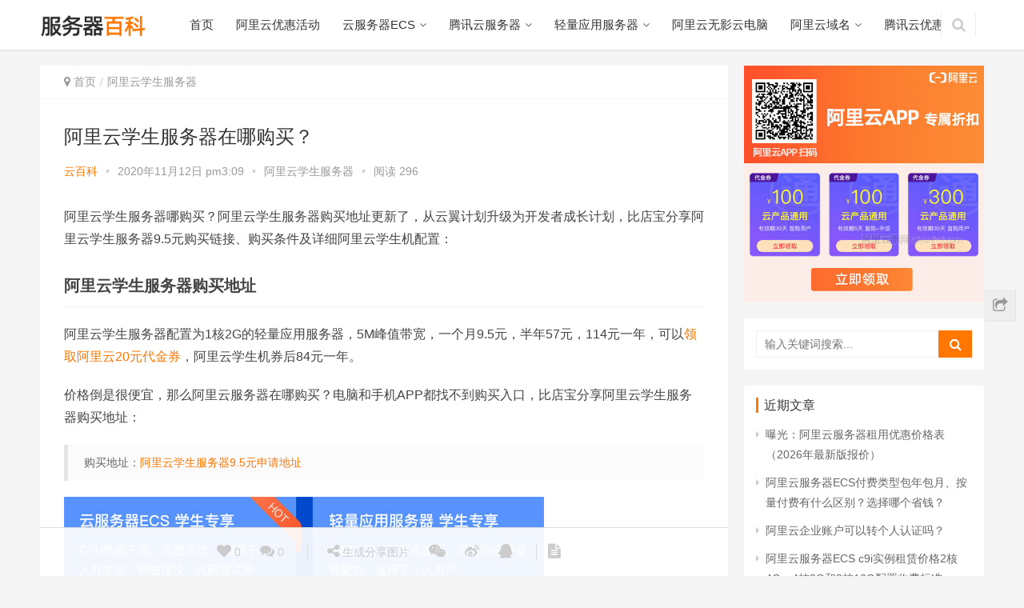

--- FILE ---
content_type: text/html; charset=UTF-8
request_url: https://www.bidianbao.com/264.html
body_size: 12107
content:
<!DOCTYPE html>
<html lang="zh-CN">
<head>
    <meta charset="UTF-8">
    <meta http-equiv="X-UA-Compatible" content="IE=Edge,chrome=1">
    <meta name="renderer" content="webkit">
    <meta name="viewport" content="initial-scale=1.0,user-scalable=no,maximum-scale=1,width=device-width">
    <title>阿里云学生服务器在哪购买？ - 阿里云优惠</title>
    <meta name='robots' content='max-image-preview:large' />
<link rel='dns-prefetch' href='//www.bidianbao.com' />
<link rel='stylesheet' id='wp-block-library-css'  href='https://www.bidianbao.com/wp-includes/css/dist/block-library/style.min.css?ver=5.7.14' type='text/css' media='all' />
<link rel='stylesheet' id='stylesheet-css'  href='https://www.bidianbao.com/wp-content/themes/aliyun/css/style.css?ver=4.3.0' type='text/css' media='all' />
<script type='text/javascript' src='https://www.bidianbao.com/wp-content/themes/aliyun/js/jquery.min.js?ver=1.12.4' id='jquery-js'></script>
<link rel="EditURI" type="application/rsd+xml" title="RSD" href="https://www.bidianbao.com/xmlrpc.php?rsd" />
<link rel="wlwmanifest" type="application/wlwmanifest+xml" href="https://www.bidianbao.com/wp-includes/wlwmanifest.xml" /> 
<link rel='shortlink' href='https://www.bidianbao.com/?p=264' />
<meta name="applicable-device" content="pc,mobile" />
<meta http-equiv="Cache-Control" content="no-transform" />
<link rel="shortcut icon" href="https://www.bidianbao.com/wp-content/themes/aliyun/images/favicon.ico" />
<meta name="keywords" content="学生服务器,学生机,阿里云学生服务器,阿里云学生服务器9.5元,阿里云学生服务器在哪购买,阿里云学生服务器购买,阿里云学生机,阿里云学生机9.5元,阿里云学生机购买" />
<meta name="description" content="阿里云学生服务器哪购买？阿里云学生服务器购买地址更新了，从云翼计划升级为开发者成长计划，比店宝分享阿里云学生服务器9.5元购买链接、购买条件及详细阿里云学生机配置： 阿里云学生服务器购买地址 阿里云学生服务器配置为1核2G的轻量应用服务器，5M峰值带宽，一个月9.5元，半年57元，114元一年，可以领取阿里云20元代金券，阿里云学生机券后84元一年。 价格倒是很便宜，那么阿里云服务器在哪购买？电脑..." />
<meta property="og:type" content="article" />
<meta property="og:url" content="https://www.bidianbao.com/264.html" />
<meta property="og:site_name" content="阿里云优惠" />
<meta property="og:title" content="阿里云学生服务器在哪购买？" />
<meta property="og:image" content="https://www.bidianbao.com/wp-content/uploads/2020/09/xuesheng.jpg" />
<meta property="og:description" content="阿里云学生服务器哪购买？阿里云学生服务器购买地址更新了，从云翼计划升级为开发者成长计划，比店宝分享阿里云学生服务器9.5元购买链接、购买条件及详细阿里云学生机配置： 阿里云学生服务器购买地址 阿里云学生服务器配置为1核2G的轻量应用服务器，5M峰值带宽，一个月9.5元，半年57元，114元一年，可以领取阿里云20元代金券，阿里云学生机券后84元一年。 价格倒是很便宜，那么阿里云服务器在哪购买？电脑..." />
<link rel="canonical" href="https://www.bidianbao.com/264.html" />
        <style>
            .flex-control-paging li a.flex-active, .member-form .form-group.sms-code .send-sms-code, .member-form .btn-login, .TCaptcha-button .TCaptcha-icon i, .TCaptcha-button .TCaptcha-icon:before, .member-account-nav ul .active a, .member-account-item.sms-code .send-sms-code, .member-lp-process li.active i, .member-lp-process li.processed .process-line, .wpcom-profile .author-group, .wpcom-profile-main .profile-posts-list .item-content .edit-link, .social-login-form .sl-input-submit, .header .dropdown-menu>.active>a:focus, .header .dropdown-menu>.active>a:hover, .header .dropdown-menu>li>a:hover, .navbar-action .publish, .pagination .current, .sidebar .widget_nav_menu ul li.current-menu-item a, .sidebar .widget_nav_menu ul li.current-post-parent a, .btn-primary, .article-list .item-title a .sticky-post, .pf-submit, .login-modal-body .btn-login{background-color: #ff7700;}.action .contact-title, .entry .entry-content .has-theme-color-background-color, .form-submit .submit, .search-form input.submit, .tagHandler ul.tagHandlerContainer li.tagItem{background-color: #ff7700;}.TCaptcha-button .TCaptcha-icon:after, .wpcom-user-list .wpcom-user-group, .entry-bar-inner .author-title, .entry-action .btn-dashang, .entry-action .btn-zan, .widget_profile .author-group, .login-modal-body .btn-login, .login-modal-body .btn-register{border-color: #ff7700;}.member-lp-process li.active p, .wpcom-profile .wpcom-profile-nav li.active a, .wpcom-user-list .wpcom-user-group, .header .nav>li.active>a, .header .dropdown-menu>.active>a, .entry .entry-info .nickname, .entry .entry-content .has-theme-color-color, .entry-bar-inner .author-title, .entry-action .btn-dashang, .entry-action .btn-zan, .comment-body .nickname a, .form-submit-text span, .widget_profile .author-group, a, .sec-panel-head span, .list.tabs .tab.active a, .login-modal-body .btn-register, .kx-list .kx-date{color: #ff7700;}.wpcom-profile .author-group:before, .wpcom-user-list .wpcom-user-group:before, .entry-bar-inner .author-title:before, .widget_profile .author-group:before{border-right-color: #ff7700;}.wpcom-profile .wpcom-profile-nav li.active a, .list.tabs .tab.active a{border-bottom-color: #ff7700;}.entry .entry-content .h3, .entry .entry-content h3, .widget-title{border-left-color: #ff7700;}.search-form input.keyword:focus, .btn-primary{border-color: #ff7700;}.flex-control-paging li a:hover, .member-form .form-group.sms-code .send-sms-code:hover, .member-form .btn-login:hover, .member-account-nav ul a:hover, .member-account-nav ul .active a:hover, .member-account-item.sms-code .send-sms-code:hover, .wpcom-profile-main .profile-posts-list .item-category:hover, .wpcom-profile-main .profile-posts-list .item-content .edit-link:hover, .social-login-form .sl-input-submit:hover, .navbar-action .publish:focus, .navbar-action .publish:hover, .entry-tag a:focus, .entry-tag a:hover, .entry-bar .meta-item:hover .icon-dashang, .wpcom-shortcode-tags li:hover, .pagination a:hover, .widget .tagcloud a:hover, .sidebar .widget_nav_menu ul li.current-menu-item .sub-menu a:hover, .sidebar .widget_nav_menu ul li.current-post-parent .sub-menu a:hover, .sidebar .widget_nav_menu ul li a:hover, .footer-sns .fa:after, .btn-primary.active, .btn-primary:active, .btn-primary:active:hover, .btn-primary:focus, .btn-primary:hover, .btn-primary.disabled:hover, .article-list .item-category:hover, .pf-submit:hover, .login-modal-body .btn-login:hover{background-color: #ff7700;}.action .a-box:hover, .entry .entry-content .has-theme-hover-background-color, .entry-action .btn-dashang.liked, .entry-action .btn-dashang:hover, .entry-action .btn-zan.liked, .entry-action .btn-zan:hover, .form-submit .submit:hover, .search-form input.submit:hover, .tagHandler ul.tagHandlerContainer li.tagItem:hover{background-color: #ff7700;}.wpcom-profile .wpcom-profile-nav a:hover, .wpcom-profile-main .profile-posts-list .item-title a:hover, .wpcom-profile-main .profile-posts-list .item-meta a:focus, .wpcom-profile-main .profile-posts-list .item-meta a:hover, .header .nav>li>a:hover, .navbar-action .login:focus, .navbar-action .login:hover, .navbar-action .profile a:hover, .navbar-search-icon:focus, .navbar-search-icon:hover, .entry .entry-info a:focus, .entry .entry-info a:hover, .entry .entry-content .has-theme-hover-color, .entry-bar .info-item a:hover, .p-item-wrap:hover .title a, .special-item-title a:hover, .special-item-bottom a:hover, .widget ol a:hover, .widget ul a:hover, a:hover, .sec-panel-head .more:hover, .topic-list .topic-wrap:hover span, .list.tabs .tab a:hover, .article-list .item-title a:hover, .article-list .item-meta a:hover, .list-links a:focus, .list-links a:hover, .load-more:hover, .login-modal-body .btn-register:hover, .kx-list .kx-content h2 a:hover, .widget_kuaixun .widget-title-more:hover{color: #ff7700;}.wpcom-profile .wpcom-profile-nav a:hover{border-bottom-color: #ff7700;}.entry-tag a:focus, .entry-tag a:hover, .entry-action .btn-dashang.liked, .entry-action .btn-dashang:hover, .entry-action .btn-zan.liked, .entry-action .btn-zan:hover, .widget .tagcloud a:hover, .btn-primary.active, .btn-primary:active, .btn-primary:active:hover, .btn-primary:focus, .btn-primary:hover, .btn-primary.disabled:hover, .load-more:hover{border-color: #ff7700;}.special-item-bottom a:hover:before{border-left-color: #ff7700;}.list.tabs .tab.active a:hover{border-bottom-color: #ff7700;}.login-modal-body .btn-login:hover, .login-modal-body .btn-register:hover{border-color: #ff7700;}@media (max-width:991px){.navbar-collapse{background-color: #ff7700;}.header .navbar-nav>li.active>a, .header .navbar-nav .dropdown-menu .active a, .header .navbar-nav .dropdown-menu .active .dropdown-menu .active a{color: #ff7700;}.dropdown-menu>li a, .navbar-action .publish{border-color: #ff7700;}.header .navbar-nav>li.active>a:hover, .header .navbar-nav>li a:hover, .header .navbar-nav .dropdown-menu .active a:hover, .header .navbar-nav .dropdown-menu .active .dropdown-menu a:hover, .header .navbar-nav .dropdown-menu li a:hover{color: #ff7700;}}@media (max-width:767px){.entry-bar .info-item.share .mobile{background-color: #ff7700;}}.j-share{position: fixed!important;top: 50%!important;}
                        .header .logo img{max-height: 32px;}
                        @media (max-width: 767px){
                .header .logo img{max-height: 26px;}
            }
                        .entry .entry-video{ height: 482px;}
            @media (max-width: 1219px){
                .entry .entry-video{ height: 386.49883449883px;}
            }
            @media (max-width: 991px){
                .entry .entry-video{ height: 449.41724941725px;}
            }
            @media (max-width: 767px){
                .entry .entry-video{ height: 344.28571428571px;}
            }
            @media (max-width: 500px){
                .entry .entry-video{ height: 241px;}
            }
                        @media screen and (-webkit-min-device-pixel-ratio: 0) {
                .article-list .item-sticky .item-title a{-webkit-background-clip: text;-webkit-text-fill-color: transparent;}
                .article-list .item-sticky .item-title a, .article-list .item-sticky .item-title a .sticky-post {
                    background-image: -webkit-linear-gradient(0deg, #ff7700 0%, #ff0000 100%);
                    background-image: linear-gradient(90deg, #ff7700 0%, #ff0000 100%);
                }
            }
            .product{
    width: 100%;
    box-shadow: 0 2px 13px 0 rgba(6, 0, 1, .11);
    background-color: #fff;
    text-align: center;
    margin: 10px 0;
  }
  .product em{
    margin: 15px 0;
    border-bottom: 1px solid #f2f2f2;
    color: #666;
    font-size: 20px;
    line-height: 30px;
    color: #98b782;
    padding: 8px 0;
    font-weight: normal;
    display: block;
    font-style: normal !important;
  }
  .aliyungo{
    text-align: center;
    margin-bottom: 25px;
    padding-bottom: 20px;
  }
  .aliyungo a{
background: #98b782;
height: 36px;
line-height: 36px;
padding: 0 36px;
margin-right: 10px;
display: inline-block;
color: #fff;
border-bottom: 0 !important;
padding-bottom: 0 !important;
}
        .tips{
background: #eee;
border-radius: 3px;
padding: 15px;
margin-top: 20px;
border-top: 3px solid #666;
}
.tips p{
margin: 0 !important;
} 
.fafafa {
background: #f5f5f5;
margin: 0 0 10px 0;
border-radius: 3px;
border-left: 3px solid #ff7700;
padding-left: 10px;
overflow: hidden;
}
.fafafa p{
line-height: 28px !important;
margin: 0 !important;
font-size:0.9em;
}
.fafafa a {
color: #999;
border-bottom: 1px solid #999;
}
.brand{
width: 100%;
box-shadow: 0 2px 13px 0 rgba(6, 0, 1, .11);
background-color: #fff;
text-align: center;
margin: 10px 0;
}
.brand p{
padding: 0 10px;
text-align: center !important;
}
.brand em{
margin: 15px 0;
border-bottom: 1px solid #f2f2f2;
color: #666;
font-size: 20px;
line-height: 30px;
color: #ff8901;
padding: 8px 0;
font-weight: normal;
display: block;
font-style:normal !important;
}
.brandgo{
text-align: center;
}
.brandgo a{
background: #ff8a00;
height: 36px;
line-height: 36px;
padding: 0 36px;
display: inline-block;
color: #fff;
border-bottom: 0 !important;
padding-bottom: 0 !important;
}
.brandgo a:hover{
color: #fff !important;
}        </style>
        <script> (function() {if (!/*@cc_on!@*/0) return;var e = "abbr, article, aside, audio, canvas, datalist, details, dialog, eventsource, figure, footer, header, hgroup, mark, menu, meter, nav, output, progress, section, time, video".split(', ');var i= e.length; while (i--){ document.createElement(e[i]) } })()</script>
    <!--[if lte IE 8]><script src="https://www.bidianbao.com/wp-content/themes/aliyun/js/respond.min.js"></script><![endif]-->
</head>
<body class="post-template-default single single-post postid-264 single-format-standard">
<header class="header">
    <div class="container clearfix">
        <div class="navbar-header">
            <button type="button" class="navbar-toggle collapsed" data-toggle="collapse" data-target=".navbar-collapse">
                <span class="icon-bar icon-bar-1"></span>
                <span class="icon-bar icon-bar-2"></span>
                <span class="icon-bar icon-bar-3"></span>
            </button>
                        <div class="logo">
                <a href="https://www.bidianbao.com" rel="home"><img src="https://www.bidianbao.com/wp-content/themes/aliyun/images/logo.png" alt="阿里云优惠"></a>
            </div>
        </div>
        <div class="collapse navbar-collapse">
            <nav class="navbar-left primary-menu"><ul id="menu-%e4%b8%bb%e8%8f%9c%e5%8d%95" class="nav navbar-nav"><li class="menu-item"><a href="https://www.bidianbao.com/">首页</a></li>
<li class="menu-item"><a href="https://www.bidianbao.com/aliyun">阿里云优惠活动</a></li>
<li class="menu-item dropdown"><a href="https://www.bidianbao.com/ecs" class="dropdown-toggle">云服务器ECS</a>
<ul class="dropdown-menu">
	<li class="menu-item menu-item-object-post"><a href="https://www.bidianbao.com/3162.html">阿里云服务器租用价格表_优惠活动汇总（2024年更新）</a></li>
	<li class="menu-item menu-item-object-post"><a href="https://www.bidianbao.com/3073.html">阿里云经济型e实例云服务器性能测评_CPU内存云盘测试</a></li>
</ul>
</li>
<li class="menu-item dropdown"><a href="https://www.bidianbao.com/tencent" class="dropdown-toggle">腾讯云服务器</a>
<ul class="dropdown-menu">
	<li class="menu-item menu-item-object-post"><a href="https://www.bidianbao.com/3154.html">2024最新腾讯云服务器价格表_优惠活动大全_服务器代金券领取</a></li>
	<li class="menu-item menu-item-object-post"><a href="https://www.bidianbao.com/3050.html">腾讯云服务器优惠打几折？1折、3折和5折入口</a></li>
	<li class="menu-item menu-item-object-post"><a href="https://www.bidianbao.com/3091.html">腾讯云服务器CVM介绍_云主机优势_弹性云服务器CPU性能测评</a></li>
</ul>
</li>
<li class="menu-item dropdown"><a href="https://www.bidianbao.com/qingliang" class="dropdown-toggle">轻量应用服务器</a>
<ul class="dropdown-menu">
	<li class="menu-item menu-item-object-post"><a href="https://www.bidianbao.com/3035.html">阿里云最便宜服务器多少钱？108元一年</a></li>
</ul>
</li>
<li class="menu-item"><a href="https://www.bidianbao.com/gws">阿里云无影云电脑</a></li>
<li class="menu-item dropdown"><a href="https://www.bidianbao.com/yuming" class="dropdown-toggle">阿里云域名</a>
<ul class="dropdown-menu">
	<li class="menu-item"><a href="https://www.bidianbao.com/youhuikouling">2024年阿里云域名优惠口令更新「优惠口令大全」</a></li>
</ul>
</li>
<li class="menu-item"><a href="https://www.bidianbao.com/tengxunyun">腾讯云优惠</a></li>
</ul></nav>            <div class="navbar-action pull-right">

                                <form style="margin-right: -15px;" class="navbar-search" action="https://www.bidianbao.com" method="get" role="search">
                    <input type="text" name="s" class="navbar-search-input" autocomplete="off" placeholder="输入关键词搜索..." value="">
                    <a class="navbar-search-icon j-navbar-search" href="javascript:;"></a>
                </form>
                            </div>
        </div><!-- /.navbar-collapse -->
    </div><!-- /.container -->
</header>
<div id="wrap">    <div class="main container">
        <div class="content">
            <ol class="breadcrumb entry-breadcrumb"><li class="home"><i class="fa fa-map-marker"></i> <a href="https://www.bidianbao.com">首页</a></li><li><a href="https://www.bidianbao.com/xuesheng">阿里云学生服务器</a></li></ol>                            <article id="post-264" class="post-264 post type-post status-publish format-standard hentry category-xuesheng tag-479 tag-480 tag-61 tag-9-5 tag-476 tag-477 tag-62 tag-478">
                    <div class="entry">
                                                <div class="entry-head">
                            <h1 class="entry-title">阿里云学生服务器在哪购买？</h1>
                            <div class="entry-info">
                                                                <a class="nickname" href="https://www.bidianbao.com/author/aliyun">云百科</a>
                                <span class="dot">•</span>
                                <span>2020年11月12日 pm3:09</span>
                                <span class="dot">•</span>
                                <a href="https://www.bidianbao.com/xuesheng" rel="category tag">阿里云学生服务器</a>                                                                    <span class="dot">•</span>
                                    <span>阅读 296</span>
                                                            </div>
                        </div>
                                                                        <div class="entry-content clearfix">
                            <p>阿里云学生服务器哪购买？阿里云学生服务器购买地址更新了，从云翼计划升级为开发者成长计划，比店宝分享阿里云学生服务器9.5元购买链接、购买条件及详细阿里云学生机配置：</p>
<h2>阿里云学生服务器购买地址</h2>
<p>阿里云学生服务器配置为1核2G的轻量应用服务器，5M峰值带宽，一个月9.5元，半年57元，114元一年，可以<a href="https://www.bidianbao.com/go/quan/" rel="noopener" target="_blank">领取阿里云20元代金券</a>，阿里云学生机券后84元一年。</p>
<p>价格倒是很便宜，那么阿里云服务器在哪购买？电脑和手机APP都找不到购买入口，比店宝分享阿里云学生服务器购买地址：</p>
<blockquote><p>购买地址：<a href="https://www.bidianbao.com/go/campus2018/" rel="noopener" target="_blank">阿里云学生服务器9.5元申请地址</a></p></blockquote>
<p><a href="https://www.bidianbao.com/go/quan/" rel="noopener" target="_blank"><figure id="attachment_53" aria-describedby="caption-attachment-53" style="width: 600px" class="wp-caption alignnone"><noscript><img loading="lazy" src="https://www.bidianbao.com/wp-content/uploads/2020/09/xuesheng.jpg" alt="阿里云学生服务器" width="600" height="" class="size-full wp-image-53" /></noscript><img loading="lazy" src="https://www.bidianbao.com/wp-content/themes/aliyun/themer/assets/images/lazy.png" data-original="https://www.bidianbao.com/wp-content/uploads/2020/09/xuesheng.jpg" alt="阿里云学生服务器" width="600" height="" class="size-full wp-image-53 j-lazy" /><figcaption id="caption-attachment-53" class="wp-caption-text">阿里云学生服务器</figcaption></figure></a></p>
<h3>阿里云学生服务器详细活动规则：</h3>
<p>1、轻量应用服务器：固定机型9.5元/月：CPU1核，内存2G，峰值带宽5M，系统盘40G，1000G流量包，专有网络，系列三，优惠地域为华北2、华东2（活动产品由于数量有限，仅在指定地域售卖不支持海外地域）；限学生用户享受，同一用户下仅限保有一台轻量应用服务器；</p>
<p>2、ECS突发性能t5：固定机型96.9元/年：CPU1核，内存2G，带宽1M，系统盘40G，专有网络，系列三，优惠地域为华北2、华东1（活动产品由于数量有限，仅在指定地域售卖不支持海外地域）；仅限ECS新用户首次购买；</p>
<p>3、RDS关系型数据库单产品：固定机型6.9元/月，19.9元/3月，39.9元/半年，49.9元/1年：CPU1核，内存1G，SSD盘20G，专有网络，数据库引擎MySQL，优惠地域不限；限学生RDS新用户享受，限1次；数据库RDS续费：在学生身份有效期内，且服务器未到期前，可按学生优惠价格，固定机型 6.9元/月，19.9元/3月，39.9元/半年，49.9元/1年，任选1个时长享受1次续费优惠；</p>
<p>4、OSS对象存储单产品：固定规格27.39/半年，49.5/1年：标准(LRS)存储包100GB，优惠地域限中国大陆境内，支付后立即开通；新购优惠价仅供此前未购买过OSS产品的学生用户享受，限首次单件；续费或升级该商品需按照官网原价购买；</p>
<p>5、RDS关系型数据库单产品和OSS对象存储单产品，升级如超过指定配置，则不再享受学生优惠；</p>
<p>6、实时计算Flink全托管版本：可按照优惠价格享受10CU 99元/月，区域不限，优惠价购买限1次，续费或升级该商品需按照官网原价购买；</p>
<p>7、同一用户只能保有一台优惠弹性计算产品，一台数据库RDS产品，一个OSS对象存储包，一个实时计算Flink全托管版本（同一用户是指：包含但不仅限于根据不同阿里云账号在注册、登录、使用中的关联信息，阿里云判断其实际为同一用户。关联信息举例：同一证件、同一手机号、同一支付账号、同一设备、同一地址等）；</p>
<p>8、全日制大陆在校大学生在学生认证时，需同时完成阿里云实名认证、学生认证，且两者信息一致，才能被认证为学生，学生特惠不与其他优惠同享；</p>
<p>9、凡实名认证过程中显示实际年龄为12-24周岁的用户，则自动被默认为学生，可享受学生优惠购买轻量应用服务器、云数据库MySQL、对象存储OSS三款机型。但若需免费享受高校学生专区免费ECS，则仍需完成学生认证；</p>
<p>10、服务器续费：在学生身份有效期内，且服务器未到期前，学生机可按学生优惠价格续费，每次续费行为，续费时长在1-12个月内自行选择，实例到期时间不超过学生身份有效期；</p>
<p>11、为保证公平公正，阿里云有权对恶意刷抢（如通过程序等技术手段）活动资源，长期资源闲置，利用资源从事违法违规行为的用户进行拦截或收回优惠产品使用资格；</p>
<p>12、机器仅限本账号使用，不得转让或出售，活动商品暂不支持退款。</p>
<p>13、 学生专享产品支付订单时无法使用代金券。</p>
<blockquote>
<a href="https://www.bidianbao.com/go/aliyun/" target="_blank" style="color:#ff0000;"><p>【阿里云优惠】 https://t.aliyun.com/U/bLynLC 新老用户同享99元1年起，4核16G10M带宽26元/月，多配置报价单</p></a>
</blockquote>
<div class="tips">
    <p><span style="color: #ff6600;font-weight: bold;">2025阿里云服务器优惠价格表，真便宜！</span><br>
      ①阿里云：<a href="https://www.bidianbao.com/go/aliyun/" target="_blank" rel="noopener noreferrer">云服务器99元一年月，新老同享，续费不涨价；轻量68元一年，更多高配置报价...</a><br>
      ②腾讯云：<a href="https://www.bidianbao.com/go/txy/" target="_blank" rel="noopener noreferrer">38元1年起，2核2G3M/2核2G4M/2核4G5M/4核8G12M/8核16G18M/16核32G28M精准报价...</a></p>
</div>
                                                        <div class="entry-copyright"><p>原创文章，如若转载，请注明出处：https://www.bidianbao.com/264.html</p></div>                        </div>
                        <div class="entry-footer">
                            <div class="entry-tag"><a href="https://www.bidianbao.com/tag/%e5%ad%a6%e7%94%9f%e6%9c%8d%e5%8a%a1%e5%99%a8" rel="tag">学生服务器</a><a href="https://www.bidianbao.com/tag/%e5%ad%a6%e7%94%9f%e6%9c%ba" rel="tag">学生机</a><a href="https://www.bidianbao.com/tag/%e9%98%bf%e9%87%8c%e4%ba%91%e5%ad%a6%e7%94%9f%e6%9c%8d%e5%8a%a1%e5%99%a8" rel="tag">阿里云学生服务器</a><a href="https://www.bidianbao.com/tag/%e9%98%bf%e9%87%8c%e4%ba%91%e5%ad%a6%e7%94%9f%e6%9c%8d%e5%8a%a1%e5%99%a89-5%e5%85%83" rel="tag">阿里云学生服务器9.5元</a><a href="https://www.bidianbao.com/tag/%e9%98%bf%e9%87%8c%e4%ba%91%e5%ad%a6%e7%94%9f%e6%9c%8d%e5%8a%a1%e5%99%a8%e5%9c%a8%e5%93%aa%e8%b4%ad%e4%b9%b0" rel="tag">阿里云学生服务器在哪购买</a><a href="https://www.bidianbao.com/tag/%e9%98%bf%e9%87%8c%e4%ba%91%e5%ad%a6%e7%94%9f%e6%9c%8d%e5%8a%a1%e5%99%a8%e8%b4%ad%e4%b9%b0" rel="tag">阿里云学生服务器购买</a><a href="https://www.bidianbao.com/tag/%e9%98%bf%e9%87%8c%e4%ba%91%e5%ad%a6%e7%94%9f%e6%9c%ba" rel="tag">阿里云学生机</a><a href="https://www.bidianbao.com/tag/%e9%98%bf%e9%87%8c%e4%ba%91%e5%ad%a6%e7%94%9f%e6%9c%ba9-5%e5%85%83" rel="tag">阿里云学生机9.5元</a><a href="https://www.bidianbao.com/tag/%e9%98%bf%e9%87%8c%e4%ba%91%e5%ad%a6%e7%94%9f%e6%9c%ba%e8%b4%ad%e4%b9%b0" rel="tag">阿里云学生机购买</a></div>
                            <div class="entry-action">
                                <div class="btn-zan" data-id="264"><i class="fa fa-thumbs-up"></i> 赞 <span class="entry-action-num">(1)</span></div>

                                                            </div>

                            
                            <div class="entry-bar">
                                <div class="entry-bar-inner clearfix">
                                                                        <div class="info text-center">
                                        <div class="info-item meta">
                                            <a class="meta-item j-heart" href="javascript:;" data-id="264"><i class="fa fa-heart"></i> <span class="data">0</span></a>
                                            <a class="meta-item" href="#comments"><i class="fa fa-comments"></i> <span class="data">0</span></a>                                                                                    </div>
                                        <div class="info-item share">
                                            <a class="meta-item mobile j-mobile-share" href="javascript:;" data-id="264"><i class="fa fa-share-alt"></i> 生成分享图片</a>
                                            <a class="meta-item wechat" href="javascript:;">
                                                <i class="fa fa-wechat"></i>
                                                <span class="wx-wrap">
                                                    <span class="j-qrcode" data-text="https://www.bidianbao.com/264.html"></span>
                                                    <span>扫码分享到微信</span>
                                                </span>
                                            </a>
                                                                                        <a class="meta-item weibo" href="https://service.weibo.com/share/share.php?url=https%3A%2F%2Fwww.bidianbao.com%2F264.html&title=%E9%98%BF%E9%87%8C%E4%BA%91%E5%AD%A6%E7%94%9F%E6%9C%8D%E5%8A%A1%E5%99%A8%E5%9C%A8%E5%93%AA%E8%B4%AD%E4%B9%B0%EF%BC%9F&pic=https%3A%2F%2Fwww.bidianbao.com%2Fwp-content%2Fuploads%2F2020%2F09%2Fxuesheng.jpg&searchPic=true" target="_blank" rel="nofollow"><i class="fa fa-weibo"></i></a>
                                            <a class="meta-item qq" href="https://connect.qq.com/widget/shareqq/index.html?url=https%3A%2F%2Fwww.bidianbao.com%2F264.html&title=%E9%98%BF%E9%87%8C%E4%BA%91%E5%AD%A6%E7%94%9F%E6%9C%8D%E5%8A%A1%E5%99%A8%E5%9C%A8%E5%93%AA%E8%B4%AD%E4%B9%B0%EF%BC%9F&pics=https%3A%2F%2Fwww.bidianbao.com%2Fwp-content%2Fuploads%2F2020%2F09%2Fxuesheng.jpg" target="_blank" rel="nofollow"><i class="fa fa-qq"></i></a>
                                        </div>
                                        <div class="info-item act">
                                            <a href="javascript:;" id="j-reading"><i class="fa fa-file-text"></i></a>
                                        </div>
                                    </div>
                                </div>
                            </div>

                            <div class="entry-page">
                                                                    <div class="entry-page-prev j-lazy" style="background-image: url(https://www.bidianbao.com/wp-content/themes/aliyun/themer/assets/images/lazy.png);" data-original="">
                                        <a href="https://www.bidianbao.com/261.html" title="阿里云NTP服务器地址（可用）">
                                            <span>阿里云NTP服务器地址（可用）</span>
                                        </a>
                                        <div class="entry-page-info">
                                            <span class="pull-left">&laquo; 上一篇</span>
                                            <span class="pull-right">2020年11月12日 am10:24</span>
                                        </div>
                                    </div>
                                                                                                    <div class="entry-page-next j-lazy" style="background-image: url(https://www.bidianbao.com/wp-content/themes/aliyun/themer/assets/images/lazy.png);" data-original="">
                                        <a href="https://www.bidianbao.com/270.html" title="阿里云ECS共享型s6和计算型c6a云服务器配置性能对比">
                                            <span>阿里云ECS共享型s6和计算型c6a云服务器配置性能对比</span>
                                        </a>
                                        <div class="entry-page-info">
                                            <span class="pull-right">下一篇  &raquo;</span>
                                            <span class="pull-left">2020年11月13日 am8:58</span>
                                        </div>
                                    </div>
                                                            </div>
                            <div class="wpcom_ad_wrap"><a href="https://www.bidianbao.com/go/aliyun/" target="_blank" title="阿里云服务器优惠活动"><img src="https://cdnstyle.oss-cn-hangzhou.aliyuncs.com/common/youhui.jpg"></a></div>                            <h3 class="entry-related-title">相关推荐</h3><ul class="entry-related clearfix"><li><a href="https://www.bidianbao.com/296.html" title="阿里云学生服务器续费还能享受优惠吗？（有条件）">阿里云学生服务器续费还能享受优惠吗？（有条件）</a></li><li><a href="https://www.bidianbao.com/2154.html" title="别找了阿里云学生服务器9.5元/月年付114元没有了">别找了阿里云学生服务器9.5元/月年付114元没有了</a></li><li><a href="https://www.bidianbao.com/125.html" title="阿里云最便宜的服务器多少钱一年？69元和不要钱选哪个？">阿里云最便宜的服务器多少钱一年？69元和不要钱选哪个？</a></li><li><a href="https://www.bidianbao.com/372.html" title="阿里云对象存储OSS学生专享标准存储包100GB">阿里云对象存储OSS学生专享标准存储包100GB</a></li><li><a href="https://www.bidianbao.com/2593.html" title="阿里云GPU服务器收费价格表（大全）">阿里云GPU服务器收费价格表（大全）</a></li><li><a href="https://www.bidianbao.com/3731.html" title="阿里云服务器有学生优惠吗？有3个学生优惠可领取">阿里云服务器有学生优惠吗？有3个学生优惠可领取</a></li><li><a href="https://www.bidianbao.com/278.html" title="阿里云云翼计划2018学生服务器申请地址链接">阿里云云翼计划2018学生服务器申请地址链接</a></li><li><a href="https://www.bidianbao.com/679.html" title="阿里云开发者成长计划活动规则（限制条件说明）">阿里云开发者成长计划活动规则（限制条件说明）</a></li><li><a href="https://www.bidianbao.com/293.html" title="腾讯云学生服务器认证及注意事项">腾讯云学生服务器认证及注意事项</a></li><li><a href="https://www.bidianbao.com/3833.html" title="阿里云学生认证免费服务器在哪领取？已解决">阿里云学生认证免费服务器在哪领取？已解决</a></li></ul>                        </div>
                        
<div id="comments" class="entry-comments">
    	</div><!-- .comments-area -->                    </div>
                </article>
                    </div>
        <aside class="sidebar">
            <div id="wpcom-image-ad-5" class="widget widget_image_ad">            <a href="https://www.bidianbao.com/go/quan/" target="_blank">
                <img class="j-lazy" src="https://www.bidianbao.com/wp-content/themes/aliyun/themer/assets/images/lazy.png" data-original="https://www.bidianbao.com/wp-content/themes/aliyun/aliyun/aliyunapp.jpg" alt="阿里云APP专属优惠折扣">            </a>
        </div><div id="search-3" class="widget widget_search"><form class="search-form" action="https://www.bidianbao.com" method="get" role="search">
    <input type="text" class="keyword" name="s" placeholder="输入关键词搜索..." value="">
    <input type="submit" class="submit" value="&#xf002;">
</form></div>
		<div id="recent-posts-3" class="widget widget_recent_entries">
		<h3 class="widget-title"><span>近期文章</span></h3>
		<ul>
											<li>
					<a href="https://www.bidianbao.com/3886.html">曝光：阿里云服务器租用优惠价格表（2026年最新版报价）</a>
									</li>
											<li>
					<a href="https://www.bidianbao.com/3879.html">阿里云服务器ECS付费类型包年包月、按量付费有什么区别？选择哪个省钱？</a>
									</li>
											<li>
					<a href="https://www.bidianbao.com/3880.html">阿里云企业账户可以转个人认证吗？</a>
									</li>
											<li>
					<a href="https://www.bidianbao.com/3871.html">阿里云服务器ECS c9i实例租赁价格2核4G、4核8G和8核16G配置收费标准</a>
									</li>
											<li>
					<a href="https://www.bidianbao.com/3863.html">2025阿里云双十一优惠活动：免费领代金券、云服务器价格及双11特惠报价单</a>
									</li>
											<li>
					<a href="https://www.bidianbao.com/3860.html">京东云轻量云主机优惠价格58元一年，居然还需要抢？</a>
									</li>
											<li>
					<a href="https://www.bidianbao.com/3855.html">京东云2025年双十一优惠活动开启：云服务器价格38元1年起</a>
									</li>
											<li>
					<a href="https://www.bidianbao.com/3848.html">学生党便宜的GPU云服务器租用来了，确实优惠1.2元1小时</a>
									</li>
											<li>
					<a href="https://www.bidianbao.com/3845.html">阿里云轻量应用服务器限制月流量吗？靠谱吗？</a>
									</li>
											<li>
					<a href="https://www.bidianbao.com/3840.html">京东云服务器优惠价格：轻量云主机和CVM云主机费用，2025年8月最新</a>
									</li>
					</ul>

		</div><div id="wpcom-lastest-news-2" class="widget widget_lastest_news"><h3 class="widget-title"><span>阿里云服务器</span></h3>            <ul>
                                    <li><a href="https://www.bidianbao.com/98.html" title="阿里云服务器流量价格表（1GB流量收费标准）">阿里云服务器流量价格表（1GB流量收费标准）</a></li>
                                    <li><a href="https://www.bidianbao.com/46.html" title="2023阿里云服务器租用价格收费标准（CPU/内存/带宽/磁盘）">2023阿里云服务器租用价格收费标准（CPU/内存/带宽/磁盘）</a></li>
                                    <li><a href="https://www.bidianbao.com/352.html" title="阿里云服务器通用型g6a实例AMD服务器CPU网络性能详解">阿里云服务器通用型g6a实例AMD服务器CPU网络性能详解</a></li>
                                    <li><a href="https://www.bidianbao.com/178.html" title="阿里云服务器计算型c6a实例AMD服务器CPU网络性能详解">阿里云服务器计算型c6a实例AMD服务器CPU网络性能详解</a></li>
                                    <li><a href="https://www.bidianbao.com/536.html" title="阿里云服务器快照怎么恢复数据？（快照回滚磁盘）">阿里云服务器快照怎么恢复数据？（快照回滚磁盘）</a></li>
                                    <li><a href="https://www.bidianbao.com/469.html" title="阿里云无性能约束模式价格如何收费？">阿里云无性能约束模式价格如何收费？</a></li>
                                    <li><a href="https://www.bidianbao.com/622.html" title="租一个阿里云服务器要多少钱？很便宜">租一个阿里云服务器要多少钱？很便宜</a></li>
                                    <li><a href="https://www.bidianbao.com/545.html" title="阿里云服务器初始化云盘没有快照数据能恢复吗？">阿里云服务器初始化云盘没有快照数据能恢复吗？</a></li>
                                    <li><a href="https://www.bidianbao.com/484.html" title="阿里云NPU服务器NPU计算型ebman1实例含光800AliNPU自研深度神经网络加速器">阿里云NPU服务器NPU计算型ebman1实例含光800AliNPU自研深度神经网络加速器</a></li>
                                    <li><a href="https://www.bidianbao.com/142.html" title="日本云服务器租用价格">日本云服务器租用价格</a></li>
                            </ul>
        </div>        </aside>
    </div>
<div class="modal" id="login-modal">
    <div class="modal-dialog modal-sm">
        <div class="modal-content">
            <div class="modal-header">
                <button type="button" class="close" data-dismiss="modal" aria-label="Close"><span aria-hidden="true">×</span></button>
                <h4 class="modal-title">请登录</h4>
            </div>
            <div class="modal-body login-modal-body">
                <p>您还未登录，请登录后再进行相关操作！</p>
                <div class="login-btn">
                    <a class="btn btn-login" href="https://www.bidianbao.com/wp-login.php">登 录</a>
                    <a class="btn btn-register" href="https://www.bidianbao.com/wp-login.php?action=register">注 册</a>
                </div>
            </div>
        </div>
    </div>
</div>
</div>
<footer class="footer">
    <div class="container">
        <div class="clearfix">
                        <div class="footer-col footer-col-copy">
                <ul class="footer-nav hidden-xs"><li id="menu-item-2488" class="menu-item menu-item-2488"><a href="https://www.bidianbao.com/">首页</a></li>
<li id="menu-item-2553" class="menu-item menu-item-2553"><a href="https://www.bidianbao.com/tengxunyun">腾讯云优惠</a></li>
<li id="menu-item-2489" class="menu-item menu-item-object-post menu-item-2489"><a href="https://www.bidianbao.com/2448.html">阿里云服务器ECS</a></li>
<li id="menu-item-2856" class="menu-item menu-item-2856"><a href="https://www.bidianbao.com/mianfei">阿里云免费服务器</a></li>
<li id="menu-item-3416" class="menu-item menu-item-3416"><a href="https://www.bidianbao.com/youhuikouling">阿里云域名优惠口令</a></li>
<li id="menu-item-3417" class="menu-item menu-item-object-post menu-item-3417"><a href="https://www.bidianbao.com/3162.html">2024阿里云服务器租用价格表</a></li>
<li id="menu-item-3418" class="menu-item menu-item-object-post menu-item-3418"><a href="https://www.bidianbao.com/3154.html">腾讯云服务器优惠价格</a></li>
</ul>                <div class="copyright">
                    <p>Copyright © bidianbao.com 2025 <a title="sitemap" href="https://www.bidianbao.com/wp-sitemap.xml" target="_blank" rel="noopener">sitemap</a> <a href="https://beian.miit.gov.cn/" target="_blank" rel="noopener">吉ICP备16006803号-2</a> <a href="http://www.beian.gov.cn/portal/registerSystemInfo" target="_blank" rel="noopener"><img src="https://www.bidianbao.com/wp-content/themes/aliyun/images/beian.png" width="16" /> 吉公网安备22017302000395号</a></p>
 <script>
var _hmt = _hmt || [];
(function() {
  var hm = document.createElement("script");
  hm.src = "https://hm.baidu.com/hm.js?ec8f71d9d9f707e51b11edbbf553243c";
  var s = document.getElementsByTagName("script")[0]; 
  s.parentNode.insertBefore(hm, s);
})();
</script>
                </div>
            </div>
            <div class="footer-col footer-col-sns">
                <div class="footer-sns">
                                    </div>
            </div>
        </div>
    </div>
</footer>
<div class="action" style="top:50%;">
                    <div class="bdsharebuttonbox" data-tag="global"><a href="#" class="a-box share bds_more" data-cmd="more"></a></div>
        <div class="a-box gotop" id="j-top" style="display: none;"></div>
</div>
<style>.footer{padding-bottom: 20px;}</style><script type='text/javascript' id='main-js-extra'>
/* <![CDATA[ */
var _wpcom_js = {"webp":"","ajaxurl":"https:\/\/www.bidianbao.com\/wp-admin\/admin-ajax.php","slide_speed":"5000","fluidbox":"1"};
/* ]]> */
</script>
<script type='text/javascript' src='https://www.bidianbao.com/wp-content/themes/aliyun/js/main.js?ver=4.3.0' id='main-js'></script>
<script type='text/javascript' src='https://www.bidianbao.com/wp-includes/js/wp-embed.min.js?ver=5.7.14' id='wp-embed-js'></script>
    <script>var $imageEl=document.querySelector('meta[property="og:image"]');window._bd_share_config={"common":{"bdSnsKey":{},"bdText":"","bdMini":"2","bdMiniList":["mshare","tsina","weixin","qzone","sqq","douban","fbook","twi","bdhome","tqq","tieba","mail","youdao","print"],"bdPic":$imageEl?$imageEl.getAttribute('content'):"","bdStyle":"1","bdSize":"16"},"share":[{"tag" : "single", "bdSize" : 16}, {"tag" : "global","bdSize" : 16,bdPopupOffsetLeft:-227}],url:'https://www.bidianbao.com/wp-content/themes/aliyun'};with(document)0[(getElementsByTagName('head')[0]||body).appendChild(createElement('script')).src='https://www.bidianbao.com/wp-content/themes/aliyun/js/share.js?v=89860593.js?cdnversion='+~(-new Date()/36e5)];</script>
<link rel="stylesheet"href="https://cdnjs.cloudflare.com/ajax/libs/font-awesome/4.7.0/css/font-awesome.min.css">
</body>
</html>